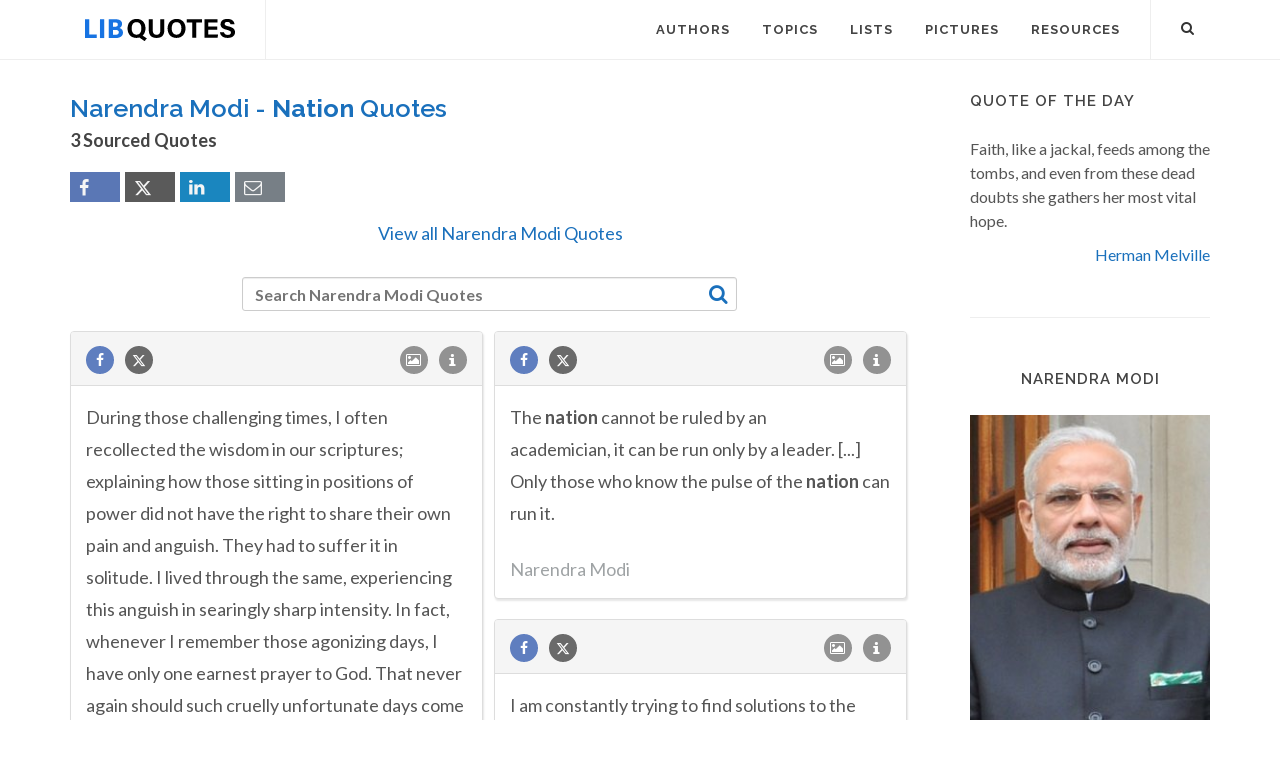

--- FILE ---
content_type: text/html; charset=utf-8
request_url: https://www.google.com/recaptcha/api2/aframe
body_size: 265
content:
<!DOCTYPE HTML><html><head><meta http-equiv="content-type" content="text/html; charset=UTF-8"></head><body><script nonce="THzWOilC0wXsEg0u0_JfOA">/** Anti-fraud and anti-abuse applications only. See google.com/recaptcha */ try{var clients={'sodar':'https://pagead2.googlesyndication.com/pagead/sodar?'};window.addEventListener("message",function(a){try{if(a.source===window.parent){var b=JSON.parse(a.data);var c=clients[b['id']];if(c){var d=document.createElement('img');d.src=c+b['params']+'&rc='+(localStorage.getItem("rc::a")?sessionStorage.getItem("rc::b"):"");window.document.body.appendChild(d);sessionStorage.setItem("rc::e",parseInt(sessionStorage.getItem("rc::e")||0)+1);localStorage.setItem("rc::h",'1769212549769');}}}catch(b){}});window.parent.postMessage("_grecaptcha_ready", "*");}catch(b){}</script></body></html>